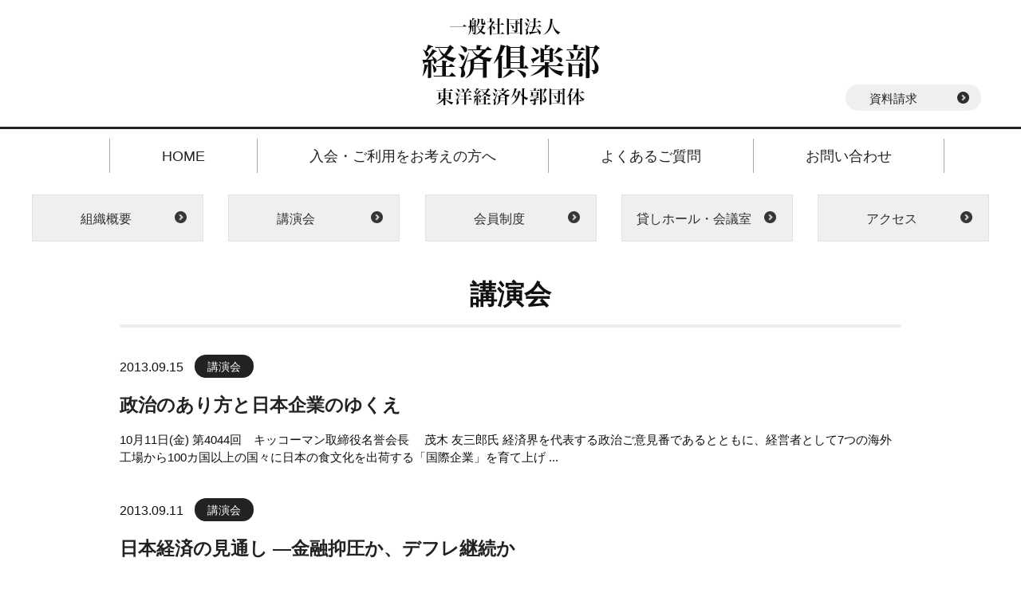

--- FILE ---
content_type: text/html; charset=UTF-8
request_url: https://www.keizaiclub.or.jp/category/kouen/page/55/
body_size: 36586
content:
<!DOCTYPE html>
<html lang="ja" prefix="og: http://ogp.me/ns#" data-loaded="false" data-scrolled="false" data-spmenu="closed">
<head>
	<meta charset="utf-8">
	<meta name="viewport" content="width=device-width, initial-scale=1">
	<title>講演会</title>
	<meta name='robots' content='index, follow, max-image-preview:large, max-snippet:-1, max-video-preview:-1' />

	<!-- This site is optimized with the Yoast SEO plugin v21.2 - https://yoast.com/wordpress/plugins/seo/ -->
	<link rel="canonical" href="https://www.keizaiclub.or.jp/category/kouen/page/55/" />
	<link rel="prev" href="https://www.keizaiclub.or.jp/category/kouen/page/54/" />
	<link rel="next" href="https://www.keizaiclub.or.jp/category/kouen/page/56/" />
	<meta property="og:locale" content="ja_JP" />
	<meta property="og:type" content="article" />
	<meta property="og:title" content="講演会" />
	<meta property="og:url" content="https://www.keizaiclub.or.jp/category/kouen/" />
	<meta property="og:site_name" content="一般社団法人経済倶楽部　東洋経済新報社外郭団体" />
	<meta name="twitter:card" content="summary_large_image" />
	<script type="application/ld+json" class="yoast-schema-graph">{"@context":"https://schema.org","@graph":[{"@type":"CollectionPage","@id":"https://www.keizaiclub.or.jp/category/kouen/","url":"https://www.keizaiclub.or.jp/category/kouen/page/55/","name":"講演会","isPartOf":{"@id":"https://www.keizaiclub.or.jp/#website"},"breadcrumb":{"@id":"https://www.keizaiclub.or.jp/category/kouen/page/55/#breadcrumb"},"inLanguage":"ja"},{"@type":"BreadcrumbList","@id":"https://www.keizaiclub.or.jp/category/kouen/page/55/#breadcrumb","itemListElement":[{"@type":"ListItem","position":1,"name":"ホーム","item":"https://www.keizaiclub.or.jp/"},{"@type":"ListItem","position":2,"name":"講演会"}]},{"@type":"WebSite","@id":"https://www.keizaiclub.or.jp/#website","url":"https://www.keizaiclub.or.jp/","name":"一般社団法人経済倶楽部　東洋経済新報社外郭団体","description":"「経済倶楽部」は石橋湛山（東洋経済新報社第5代主幹、元首相）らが経済人と共に創設した由緒ある会員制の倶楽部です。","potentialAction":[{"@type":"SearchAction","target":{"@type":"EntryPoint","urlTemplate":"https://www.keizaiclub.or.jp/?s={search_term_string}"},"query-input":"required name=search_term_string"}],"inLanguage":"ja"}]}</script>
	<!-- / Yoast SEO plugin. -->


<script type="text/javascript">
window._wpemojiSettings = {"baseUrl":"https:\/\/s.w.org\/images\/core\/emoji\/14.0.0\/72x72\/","ext":".png","svgUrl":"https:\/\/s.w.org\/images\/core\/emoji\/14.0.0\/svg\/","svgExt":".svg","source":{"concatemoji":"https:\/\/www.keizaiclub.or.jp\/wp-includes\/js\/wp-emoji-release.min.js?ver=6.3.7"}};
/*! This file is auto-generated */
!function(i,n){var o,s,e;function c(e){try{var t={supportTests:e,timestamp:(new Date).valueOf()};sessionStorage.setItem(o,JSON.stringify(t))}catch(e){}}function p(e,t,n){e.clearRect(0,0,e.canvas.width,e.canvas.height),e.fillText(t,0,0);var t=new Uint32Array(e.getImageData(0,0,e.canvas.width,e.canvas.height).data),r=(e.clearRect(0,0,e.canvas.width,e.canvas.height),e.fillText(n,0,0),new Uint32Array(e.getImageData(0,0,e.canvas.width,e.canvas.height).data));return t.every(function(e,t){return e===r[t]})}function u(e,t,n){switch(t){case"flag":return n(e,"\ud83c\udff3\ufe0f\u200d\u26a7\ufe0f","\ud83c\udff3\ufe0f\u200b\u26a7\ufe0f")?!1:!n(e,"\ud83c\uddfa\ud83c\uddf3","\ud83c\uddfa\u200b\ud83c\uddf3")&&!n(e,"\ud83c\udff4\udb40\udc67\udb40\udc62\udb40\udc65\udb40\udc6e\udb40\udc67\udb40\udc7f","\ud83c\udff4\u200b\udb40\udc67\u200b\udb40\udc62\u200b\udb40\udc65\u200b\udb40\udc6e\u200b\udb40\udc67\u200b\udb40\udc7f");case"emoji":return!n(e,"\ud83e\udef1\ud83c\udffb\u200d\ud83e\udef2\ud83c\udfff","\ud83e\udef1\ud83c\udffb\u200b\ud83e\udef2\ud83c\udfff")}return!1}function f(e,t,n){var r="undefined"!=typeof WorkerGlobalScope&&self instanceof WorkerGlobalScope?new OffscreenCanvas(300,150):i.createElement("canvas"),a=r.getContext("2d",{willReadFrequently:!0}),o=(a.textBaseline="top",a.font="600 32px Arial",{});return e.forEach(function(e){o[e]=t(a,e,n)}),o}function t(e){var t=i.createElement("script");t.src=e,t.defer=!0,i.head.appendChild(t)}"undefined"!=typeof Promise&&(o="wpEmojiSettingsSupports",s=["flag","emoji"],n.supports={everything:!0,everythingExceptFlag:!0},e=new Promise(function(e){i.addEventListener("DOMContentLoaded",e,{once:!0})}),new Promise(function(t){var n=function(){try{var e=JSON.parse(sessionStorage.getItem(o));if("object"==typeof e&&"number"==typeof e.timestamp&&(new Date).valueOf()<e.timestamp+604800&&"object"==typeof e.supportTests)return e.supportTests}catch(e){}return null}();if(!n){if("undefined"!=typeof Worker&&"undefined"!=typeof OffscreenCanvas&&"undefined"!=typeof URL&&URL.createObjectURL&&"undefined"!=typeof Blob)try{var e="postMessage("+f.toString()+"("+[JSON.stringify(s),u.toString(),p.toString()].join(",")+"));",r=new Blob([e],{type:"text/javascript"}),a=new Worker(URL.createObjectURL(r),{name:"wpTestEmojiSupports"});return void(a.onmessage=function(e){c(n=e.data),a.terminate(),t(n)})}catch(e){}c(n=f(s,u,p))}t(n)}).then(function(e){for(var t in e)n.supports[t]=e[t],n.supports.everything=n.supports.everything&&n.supports[t],"flag"!==t&&(n.supports.everythingExceptFlag=n.supports.everythingExceptFlag&&n.supports[t]);n.supports.everythingExceptFlag=n.supports.everythingExceptFlag&&!n.supports.flag,n.DOMReady=!1,n.readyCallback=function(){n.DOMReady=!0}}).then(function(){return e}).then(function(){var e;n.supports.everything||(n.readyCallback(),(e=n.source||{}).concatemoji?t(e.concatemoji):e.wpemoji&&e.twemoji&&(t(e.twemoji),t(e.wpemoji)))}))}((window,document),window._wpemojiSettings);
</script>
<style type="text/css">
img.wp-smiley,
img.emoji {
	display: inline !important;
	border: none !important;
	box-shadow: none !important;
	height: 1em !important;
	width: 1em !important;
	margin: 0 0.07em !important;
	vertical-align: -0.1em !important;
	background: none !important;
	padding: 0 !important;
}
</style>
	<link rel='stylesheet' id='wp-block-library-css' href='https://www.keizaiclub.or.jp/wp-includes/css/dist/block-library/style.min.css?ver=6.3.7' type='text/css' media='all' />
<style id='classic-theme-styles-inline-css' type='text/css'>
/*! This file is auto-generated */
.wp-block-button__link{color:#fff;background-color:#32373c;border-radius:9999px;box-shadow:none;text-decoration:none;padding:calc(.667em + 2px) calc(1.333em + 2px);font-size:1.125em}.wp-block-file__button{background:#32373c;color:#fff;text-decoration:none}
</style>
<style id='global-styles-inline-css' type='text/css'>
body{--wp--preset--color--black: #000000;--wp--preset--color--cyan-bluish-gray: #abb8c3;--wp--preset--color--white: #ffffff;--wp--preset--color--pale-pink: #f78da7;--wp--preset--color--vivid-red: #cf2e2e;--wp--preset--color--luminous-vivid-orange: #ff6900;--wp--preset--color--luminous-vivid-amber: #fcb900;--wp--preset--color--light-green-cyan: #7bdcb5;--wp--preset--color--vivid-green-cyan: #00d084;--wp--preset--color--pale-cyan-blue: #8ed1fc;--wp--preset--color--vivid-cyan-blue: #0693e3;--wp--preset--color--vivid-purple: #9b51e0;--wp--preset--gradient--vivid-cyan-blue-to-vivid-purple: linear-gradient(135deg,rgba(6,147,227,1) 0%,rgb(155,81,224) 100%);--wp--preset--gradient--light-green-cyan-to-vivid-green-cyan: linear-gradient(135deg,rgb(122,220,180) 0%,rgb(0,208,130) 100%);--wp--preset--gradient--luminous-vivid-amber-to-luminous-vivid-orange: linear-gradient(135deg,rgba(252,185,0,1) 0%,rgba(255,105,0,1) 100%);--wp--preset--gradient--luminous-vivid-orange-to-vivid-red: linear-gradient(135deg,rgba(255,105,0,1) 0%,rgb(207,46,46) 100%);--wp--preset--gradient--very-light-gray-to-cyan-bluish-gray: linear-gradient(135deg,rgb(238,238,238) 0%,rgb(169,184,195) 100%);--wp--preset--gradient--cool-to-warm-spectrum: linear-gradient(135deg,rgb(74,234,220) 0%,rgb(151,120,209) 20%,rgb(207,42,186) 40%,rgb(238,44,130) 60%,rgb(251,105,98) 80%,rgb(254,248,76) 100%);--wp--preset--gradient--blush-light-purple: linear-gradient(135deg,rgb(255,206,236) 0%,rgb(152,150,240) 100%);--wp--preset--gradient--blush-bordeaux: linear-gradient(135deg,rgb(254,205,165) 0%,rgb(254,45,45) 50%,rgb(107,0,62) 100%);--wp--preset--gradient--luminous-dusk: linear-gradient(135deg,rgb(255,203,112) 0%,rgb(199,81,192) 50%,rgb(65,88,208) 100%);--wp--preset--gradient--pale-ocean: linear-gradient(135deg,rgb(255,245,203) 0%,rgb(182,227,212) 50%,rgb(51,167,181) 100%);--wp--preset--gradient--electric-grass: linear-gradient(135deg,rgb(202,248,128) 0%,rgb(113,206,126) 100%);--wp--preset--gradient--midnight: linear-gradient(135deg,rgb(2,3,129) 0%,rgb(40,116,252) 100%);--wp--preset--font-size--small: 13px;--wp--preset--font-size--medium: 20px;--wp--preset--font-size--large: 36px;--wp--preset--font-size--x-large: 42px;--wp--preset--spacing--20: 0.44rem;--wp--preset--spacing--30: 0.67rem;--wp--preset--spacing--40: 1rem;--wp--preset--spacing--50: 1.5rem;--wp--preset--spacing--60: 2.25rem;--wp--preset--spacing--70: 3.38rem;--wp--preset--spacing--80: 5.06rem;--wp--preset--shadow--natural: 6px 6px 9px rgba(0, 0, 0, 0.2);--wp--preset--shadow--deep: 12px 12px 50px rgba(0, 0, 0, 0.4);--wp--preset--shadow--sharp: 6px 6px 0px rgba(0, 0, 0, 0.2);--wp--preset--shadow--outlined: 6px 6px 0px -3px rgba(255, 255, 255, 1), 6px 6px rgba(0, 0, 0, 1);--wp--preset--shadow--crisp: 6px 6px 0px rgba(0, 0, 0, 1);}:where(.is-layout-flex){gap: 0.5em;}:where(.is-layout-grid){gap: 0.5em;}body .is-layout-flow > .alignleft{float: left;margin-inline-start: 0;margin-inline-end: 2em;}body .is-layout-flow > .alignright{float: right;margin-inline-start: 2em;margin-inline-end: 0;}body .is-layout-flow > .aligncenter{margin-left: auto !important;margin-right: auto !important;}body .is-layout-constrained > .alignleft{float: left;margin-inline-start: 0;margin-inline-end: 2em;}body .is-layout-constrained > .alignright{float: right;margin-inline-start: 2em;margin-inline-end: 0;}body .is-layout-constrained > .aligncenter{margin-left: auto !important;margin-right: auto !important;}body .is-layout-constrained > :where(:not(.alignleft):not(.alignright):not(.alignfull)){max-width: var(--wp--style--global--content-size);margin-left: auto !important;margin-right: auto !important;}body .is-layout-constrained > .alignwide{max-width: var(--wp--style--global--wide-size);}body .is-layout-flex{display: flex;}body .is-layout-flex{flex-wrap: wrap;align-items: center;}body .is-layout-flex > *{margin: 0;}body .is-layout-grid{display: grid;}body .is-layout-grid > *{margin: 0;}:where(.wp-block-columns.is-layout-flex){gap: 2em;}:where(.wp-block-columns.is-layout-grid){gap: 2em;}:where(.wp-block-post-template.is-layout-flex){gap: 1.25em;}:where(.wp-block-post-template.is-layout-grid){gap: 1.25em;}.has-black-color{color: var(--wp--preset--color--black) !important;}.has-cyan-bluish-gray-color{color: var(--wp--preset--color--cyan-bluish-gray) !important;}.has-white-color{color: var(--wp--preset--color--white) !important;}.has-pale-pink-color{color: var(--wp--preset--color--pale-pink) !important;}.has-vivid-red-color{color: var(--wp--preset--color--vivid-red) !important;}.has-luminous-vivid-orange-color{color: var(--wp--preset--color--luminous-vivid-orange) !important;}.has-luminous-vivid-amber-color{color: var(--wp--preset--color--luminous-vivid-amber) !important;}.has-light-green-cyan-color{color: var(--wp--preset--color--light-green-cyan) !important;}.has-vivid-green-cyan-color{color: var(--wp--preset--color--vivid-green-cyan) !important;}.has-pale-cyan-blue-color{color: var(--wp--preset--color--pale-cyan-blue) !important;}.has-vivid-cyan-blue-color{color: var(--wp--preset--color--vivid-cyan-blue) !important;}.has-vivid-purple-color{color: var(--wp--preset--color--vivid-purple) !important;}.has-black-background-color{background-color: var(--wp--preset--color--black) !important;}.has-cyan-bluish-gray-background-color{background-color: var(--wp--preset--color--cyan-bluish-gray) !important;}.has-white-background-color{background-color: var(--wp--preset--color--white) !important;}.has-pale-pink-background-color{background-color: var(--wp--preset--color--pale-pink) !important;}.has-vivid-red-background-color{background-color: var(--wp--preset--color--vivid-red) !important;}.has-luminous-vivid-orange-background-color{background-color: var(--wp--preset--color--luminous-vivid-orange) !important;}.has-luminous-vivid-amber-background-color{background-color: var(--wp--preset--color--luminous-vivid-amber) !important;}.has-light-green-cyan-background-color{background-color: var(--wp--preset--color--light-green-cyan) !important;}.has-vivid-green-cyan-background-color{background-color: var(--wp--preset--color--vivid-green-cyan) !important;}.has-pale-cyan-blue-background-color{background-color: var(--wp--preset--color--pale-cyan-blue) !important;}.has-vivid-cyan-blue-background-color{background-color: var(--wp--preset--color--vivid-cyan-blue) !important;}.has-vivid-purple-background-color{background-color: var(--wp--preset--color--vivid-purple) !important;}.has-black-border-color{border-color: var(--wp--preset--color--black) !important;}.has-cyan-bluish-gray-border-color{border-color: var(--wp--preset--color--cyan-bluish-gray) !important;}.has-white-border-color{border-color: var(--wp--preset--color--white) !important;}.has-pale-pink-border-color{border-color: var(--wp--preset--color--pale-pink) !important;}.has-vivid-red-border-color{border-color: var(--wp--preset--color--vivid-red) !important;}.has-luminous-vivid-orange-border-color{border-color: var(--wp--preset--color--luminous-vivid-orange) !important;}.has-luminous-vivid-amber-border-color{border-color: var(--wp--preset--color--luminous-vivid-amber) !important;}.has-light-green-cyan-border-color{border-color: var(--wp--preset--color--light-green-cyan) !important;}.has-vivid-green-cyan-border-color{border-color: var(--wp--preset--color--vivid-green-cyan) !important;}.has-pale-cyan-blue-border-color{border-color: var(--wp--preset--color--pale-cyan-blue) !important;}.has-vivid-cyan-blue-border-color{border-color: var(--wp--preset--color--vivid-cyan-blue) !important;}.has-vivid-purple-border-color{border-color: var(--wp--preset--color--vivid-purple) !important;}.has-vivid-cyan-blue-to-vivid-purple-gradient-background{background: var(--wp--preset--gradient--vivid-cyan-blue-to-vivid-purple) !important;}.has-light-green-cyan-to-vivid-green-cyan-gradient-background{background: var(--wp--preset--gradient--light-green-cyan-to-vivid-green-cyan) !important;}.has-luminous-vivid-amber-to-luminous-vivid-orange-gradient-background{background: var(--wp--preset--gradient--luminous-vivid-amber-to-luminous-vivid-orange) !important;}.has-luminous-vivid-orange-to-vivid-red-gradient-background{background: var(--wp--preset--gradient--luminous-vivid-orange-to-vivid-red) !important;}.has-very-light-gray-to-cyan-bluish-gray-gradient-background{background: var(--wp--preset--gradient--very-light-gray-to-cyan-bluish-gray) !important;}.has-cool-to-warm-spectrum-gradient-background{background: var(--wp--preset--gradient--cool-to-warm-spectrum) !important;}.has-blush-light-purple-gradient-background{background: var(--wp--preset--gradient--blush-light-purple) !important;}.has-blush-bordeaux-gradient-background{background: var(--wp--preset--gradient--blush-bordeaux) !important;}.has-luminous-dusk-gradient-background{background: var(--wp--preset--gradient--luminous-dusk) !important;}.has-pale-ocean-gradient-background{background: var(--wp--preset--gradient--pale-ocean) !important;}.has-electric-grass-gradient-background{background: var(--wp--preset--gradient--electric-grass) !important;}.has-midnight-gradient-background{background: var(--wp--preset--gradient--midnight) !important;}.has-small-font-size{font-size: var(--wp--preset--font-size--small) !important;}.has-medium-font-size{font-size: var(--wp--preset--font-size--medium) !important;}.has-large-font-size{font-size: var(--wp--preset--font-size--large) !important;}.has-x-large-font-size{font-size: var(--wp--preset--font-size--x-large) !important;}
.wp-block-navigation a:where(:not(.wp-element-button)){color: inherit;}
:where(.wp-block-post-template.is-layout-flex){gap: 1.25em;}:where(.wp-block-post-template.is-layout-grid){gap: 1.25em;}
:where(.wp-block-columns.is-layout-flex){gap: 2em;}:where(.wp-block-columns.is-layout-grid){gap: 2em;}
.wp-block-pullquote{font-size: 1.5em;line-height: 1.6;}
</style>
<link rel='stylesheet' id='wp-pagenavi-css' href='https://www.keizaiclub.or.jp/wp-content/plugins/wp-pagenavi/pagenavi-css.css?ver=2.70' type='text/css' media='all' />
<link rel="https://api.w.org/" href="https://www.keizaiclub.or.jp/wp-json/" /><link rel="alternate" type="application/json" href="https://www.keizaiclub.or.jp/wp-json/wp/v2/categories/3" />	<link rel="shortcut icon" href="./favicon.ico">
	<link rel="alternate" type="application/rss+xml" title="RSS 2.0" href="https://www.keizaiclub.or.jp/feed/">
	<link rel="alternate" type="text/xml" title="RSS .92" href="https://www.keizaiclub.or.jp/feed/rss/">
	<link rel="alternate" type="application/atom+xml" title="Atom 0.3" href="https://www.keizaiclub.or.jp/feed/atom/">
	<style>
		*,*::before,*::after{box-sizing:border-box}body,h1,h2,h3,h4,p,figure,blockquote,dl,dd{margin:0}ul[role="list"],ol[role="list"]{list-style:none}html{scroll-behavior:smooth}body{min-height:100vh;text-rendering:optimizeSpeed;line-height:1.5}a:not([class]){text-decoration-skip-ink:auto}
		img,picture{max-width:100%;display:block}input,button,textarea,select{font:inherit}
	</style>
	<link href="https://www.keizaiclub.or.jp/wp-content/themes/keizaiclub2023/style.css" rel="stylesheet">
	<link href="https://www.keizaiclub.or.jp/wp-content/themes/keizaiclub2023/style_sp.css" rel="stylesheet">
	<link href="https://www.keizaiclub.or.jp/wp-content/themes/keizaiclub2023/style_contents.css" rel="stylesheet">
</head>
<body data-rsssl=1 id="bodytop">

<header class="keizc-h-wrap">
	<div class="keizc-h-logoset">
		<div class="container">
			<div class="keizc-search"></div>
			<div class="keizc-logo">
									<div class="kei-meg"><a href="https://www.keizaiclub.or.jp/" class="keizc-logoimg"><img src="https://www.keizaiclub.or.jp/wp-content/themes/keizaiclub2023/images/logo.png" alt="講演会" ></a></div>
							</div>
			<div class="keizc-h-link"><a href="mailto:keizaiclub@nifty.com?subject=%E7%B5%8C%E6%B8%88%E5%80%B6%E6%A5%BD%E9%83%A8%E8%B3%87%E6%96%99%E3%81%AE%E3%81%94%E8%AB%8B%E6%B1%82&body=%0D%0A%E4%BB%A5%E4%B8%8B%E3%81%AB%E3%81%8A%E5%90%8D%E5%89%8D%E3%80%81%E3%81%94%E4%BD%8F%E6%89%80%E3%82%92%E3%81%94%E8%A8%98%E5%85%A5%E3%81%AE%E3%81%86%E3%81%88%E9%80%81%E4%BF%A1%E3%81%97%E3%81%A6%E3%81%8F%E3%81%A0%E3%81%95%E3%81%84%E3%80%82%0D%0A%E3%81%94%E6%A1%88%E5%86%85%E3%80%81%E5%85%A5%E4%BC%9A%E7%94%B3%E3%81%97%E8%BE%BC%E3%81%BF%E6%9B%B8%E3%81%AA%E3%81%A9%E4%B8%80%E5%BC%8F%E3%82%92%E3%81%8A%E5%B1%8A%E3%81%91%E3%81%84%E3%81%9F%E3%81%97%E3%81%BE%E3%81%99%E3%80%82%0D%0A%0D%0A%E3%81%8A%E5%90%8D%E5%89%8D%EF%BC%9A%0D%0A%0D%0A%E3%81%94%E4%BD%8F%E6%89%80%EF%BC%9A%0D%0A%0D%0A%EF%BC%8A%EF%BC%B0%EF%BC%A4%EF%BC%A6%E3%81%94%E5%B8%8C%E6%9C%9B%E3%81%AE%E6%96%B9%0D%0Amailadress%EF%BC%9A">資料請求</a></div>
			<div id="keizc-sp-bt">
				<div class="drawer-icon">
					<span class="icon-bar"></span><span class="icon-bar"></span><span class="icon-bar"></span>
				</div>
			</div>
		</div>
	</div><!-- .keizc-h-logoset -->
	<div class="h-pc-menu">
		<div class="container">
						<ul class="pc-menu-li">
				<li><a href="https://www.keizaiclub.or.jp/">HOME</a></li>
				<li><a href="https://www.keizaiclub.or.jp/clubmembar/">入会・ご利用をお考えの方へ</a></li>
				<li><a href="https://www.keizaiclub.or.jp/qaa/">よくあるご質問</a></li>
				<li><a href="https://www.keizaiclub.or.jp/access/#contact">お問い合わせ</a></li>
			</ul>
		</div><!-- .container -->
	</div><!-- .h-pc-menu -->
</header><!-- .keizc-mainheader -->

<div id="keizc-dw-close"><img src="https://www.keizaiclub.or.jp/wp-content/themes/keizaiclub2023/images/sp_close.png" alt="close"><br>閉じる</div>
<div id="keizc-sp-drawerbox">
	<div class="keizc-h-search">
<form role="search" method="get" id="searchform" class="item-searchform-form" action="https://www.keizaiclub.or.jp">
	<input type="text" value="" name="s" id="s" placeholder="検索">
	<button id="scbutton" type="submit"></button>
</form>
</div>
	<div class="sp-menu">
		<ul>
			<li><a href="https://www.keizaiclub.or.jp/">HOME</a></li>
			<li><a href="/clubmembar/">入会・ご利用をお考えの方へ</a></li>
			<li><a href="/qaa/">よくあるご質問</a></li>
			<li><a href="mailto:keizaiclub@nifty.com?subject=%E7%B5%8C%E6%B8%88%E5%80%B6%E6%A5%BD%E9%83%A8%E8%B3%87%E6%96%99%E3%81%AE%E3%81%94%E8%AB%8B%E6%B1%82&body=%0D%0A%E4%BB%A5%E4%B8%8B%E3%81%AB%E3%81%8A%E5%90%8D%E5%89%8D%E3%80%81%E3%81%94%E4%BD%8F%E6%89%80%E3%82%92%E3%81%94%E8%A8%98%E5%85%A5%E3%81%AE%E3%81%86%E3%81%88%E9%80%81%E4%BF%A1%E3%81%97%E3%81%A6%E3%81%8F%E3%81%A0%E3%81%95%E3%81%84%E3%80%82%0D%0A%E3%81%94%E6%A1%88%E5%86%85%E3%80%81%E5%85%A5%E4%BC%9A%E7%94%B3%E3%81%97%E8%BE%BC%E3%81%BF%E6%9B%B8%E3%81%AA%E3%81%A9%E4%B8%80%E5%BC%8F%E3%82%92%E3%81%8A%E5%B1%8A%E3%81%91%E3%81%84%E3%81%9F%E3%81%97%E3%81%BE%E3%81%99%E3%80%82%0D%0A%0D%0A%E3%81%8A%E5%90%8D%E5%89%8D%EF%BC%9A%0D%0A%0D%0A%E3%81%94%E4%BD%8F%E6%89%80%EF%BC%9A%0D%0A%0D%0A%EF%BC%8A%EF%BC%B0%EF%BC%A4%EF%BC%A6%E3%81%94%E5%B8%8C%E6%9C%9B%E3%81%AE%E6%96%B9%0D%0Amailadress%EF%BC%9A">資料請求</a></li>
			<li><a href="/access/#contact">お問い合わせ</a></li>
			<li><a href="/club/">組織概要</a></li>
			<li><a href="/kouenkai/">講演会</a></li>
			<li><a href="/clubmembar/">会員制度</a></li>
			<li><a href="/meeting/">貸しホール・会議室</a></li>
			<li><a href="/access/">アクセス</a></li>
		</ul>
	</div><!-- sp-menu -->
</div><!-- #keizc-sp-drawerbox -->
<div class="sp-dw-over"></div>

	<div class="sub-main">
		<div class="main-menu">
			<ul>
				<li><a href="/club/">組織概要</a></li>
				<li><a href="/kouenkai/">講演会</a></li>
				<li><a href="/clubmembar/">会員制度</a></li>
				<li><a href="/meeting/">貸しホール・会議室</a></li>
				<li><a href="/access/">アクセス</a></li>
			</ul>
		</div>
	</div>


<div class="keizc-wrap">
	<main class="keizc-main keizc-index">

		<article class="keizc-article">

							<div class="category-info">
					<h1 class="cat-title">講演会</h1>
									</div>
			
			
			
				<div class="cat-postlist">
											<section class="post-item index-post-item">
	<div class="item-text">
		<div class="item-date"><span class="rday">2013.09.15</span></div>
		<div class="item-cat"><a href="https://www.keizaiclub.or.jp/category/kouen/" rel="category tag">講演会</a></div>
	</div>
	<h3><a href="https://www.keizaiclub.or.jp/kouen/4643/">政治のあり方と日本企業のゆくえ</a></h3>
	<div class="item-des">
		10月11日(金) 第4044回　キッコーマン取締役名誉会長　 茂木 友三郎氏 経済界を代表する政治ご意見番であるとともに、経営者として7つの海外工場から100カ国以上の国々に日本の食文化を出荷する「国際企業」を育て上げ ... 	</div>
</section>											<section class="post-item index-post-item">
	<div class="item-text">
		<div class="item-date"><span class="rday">2013.09.11</span></div>
		<div class="item-cat"><a href="https://www.keizaiclub.or.jp/category/kouen/" rel="category tag">講演会</a></div>
	</div>
	<h3><a href="https://www.keizaiclub.or.jp/kouen/4640/">日本経済の見通し ―金融抑圧か、デフレ継続か</a></h3>
	<div class="item-des">
		10月4日(金) 第4043回　BNPパリバ証券経済調査本部長　河野 龍太郎氏 アベノミクスの帰結として4つのシナリオが考えられます。うち「高インフレ」「ハッピーエンド」ではなく、「金融抑圧」か「デフレ継続」の可能性が濃 ... 	</div>
</section>											<section class="post-item index-post-item">
	<div class="item-text">
		<div class="item-date"><span class="rday">2013.08.31</span></div>
		<div class="item-cat"><a href="https://www.keizaiclub.or.jp/category/kouen/" rel="category tag">講演会</a></div>
	</div>
	<h3><a href="https://www.keizaiclub.or.jp/kouen/4505/">鏡の中の幻想をどう打ち破るか ―グローバルジャングルの住人基本心得</a></h3>
	<div class="item-des">
		9月27日(金) 第4042回　同志社大学大学院教授　浜 矩子氏 「鏡の中の自分がみえない病」が地球経済の津々浦々で蔓延し、中でも最重病人と化しているのが、今の日本政府だと講師は診断します。この病める状況からどう脱却する ... 	</div>
</section>											<section class="post-item index-post-item">
	<div class="item-text">
		<div class="item-date"><span class="rday">2013.08.22</span></div>
		<div class="item-cat"><a href="https://www.keizaiclub.or.jp/category/kouen/" rel="category tag">講演会</a></div>
	</div>
	<h3><a href="https://www.keizaiclub.or.jp/kouen/4503/">安倍内閣の政権運営と今後の日本政治</a></h3>
	<div class="item-des">
		9月20日(金) 第4041回　政策研究大学院大学教授　飯尾 潤氏 安倍内閣の政権運営が好調に推移しているのはなぜか。気鋭の政治学者がその構造を整理する中から、今後の政策課題をどのように処理していくべきかを検討し、日本の ... 	</div>
</section>											<section class="post-item index-post-item">
	<div class="item-text">
		<div class="item-date"><span class="rday">2013.08.22</span></div>
		<div class="item-cat"><a href="https://www.keizaiclub.or.jp/category/kouen/" rel="category tag">講演会</a></div>
	</div>
	<h3><a href="https://www.keizaiclub.or.jp/kouen/4501/">習近平体制の検証 ―内政・外交・対日政策</a></h3>
	<div class="item-des">
		9月13日(金) 第4040回　防衛大学校校長　国分 良成氏 習近平体制がスタートしてまもなく１年。「中国の夢」を掲げる新体制はいかなる状況にあるのか。「中国研究」の第一人者が現在の内政・外交・対日政策を検証する中で、そ ... 	</div>
</section>											<section class="post-item index-post-item">
	<div class="item-text">
		<div class="item-date"><span class="rday">2013.07.19</span></div>
		<div class="item-cat"><a href="https://www.keizaiclub.or.jp/category/kouen/" rel="category tag">講演会</a></div>
	</div>
	<h3><a href="https://www.keizaiclub.or.jp/kouen/4410/">地震予知はできるのか</a></h3>
	<div class="item-des">
		9月6日(金) 第4039回　東海大学海洋研究所地震予知研究センター長,教授 長尾 年恭氏 首都圏直下型を含めて、近い将来に巨大地震が複数回、日本で起きる可能性があるといわれます。その根拠は何か。そもそも地震予知は可能な ... 	</div>
</section>											<section class="post-item index-post-item">
	<div class="item-text">
		<div class="item-date"><span class="rday">2013.07.19</span></div>
		<div class="item-cat"><a href="https://www.keizaiclub.or.jp/category/kouen/" rel="category tag">講演会</a></div>
	</div>
	<h3><a href="https://www.keizaiclub.or.jp/kouen/4406/">参院選にみる有権者意識と日本の政治経済の課題</a></h3>
	<div class="item-des">
		8月30日(金) 第4038回　慶応義塾大学法学部教授　小林 良彰氏  7月21日投開票の参議院選は大方の予測が与党の圧勝、ねじれ解消です。どこまで有権者の意識が反映されたのか。結果に死角はないか。野党再編、国会改革の行 ... 	</div>
</section>											<section class="post-item index-post-item">
	<div class="item-text">
		<div class="item-date"><span class="rday">2013.07.01</span></div>
		<div class="item-cat"><a href="https://www.keizaiclub.or.jp/category/kouen/" rel="category tag">講演会</a></div>
	</div>
	<h3><a href="https://www.keizaiclub.or.jp/kouen/4330/">世界の食糧市場と日本農業の課題</a></h3>
	<div class="item-des">
		7月26日(金) 第4037回　　資源･食糧問題研究所代表 柴田 明夫氏 世界的な農業開発ブームで工業化・脱自然化に拍車がかかる一方、温暖化･水不足･生物多様性の喪失などリスクも高まり続けます。ＴＰＰ参加へ「攻めの農業」 ... 	</div>
</section>											<section class="post-item index-post-item">
	<div class="item-text">
		<div class="item-date"><span class="rday">2013.07.01</span></div>
		<div class="item-cat"><a href="https://www.keizaiclub.or.jp/category/kouen/" rel="category tag">講演会</a></div>
	</div>
	<h3><a href="https://www.keizaiclub.or.jp/kouen/4325/">リ･インベンション ―モノつくり再生への道</a></h3>
	<div class="item-des">
		7月19日(金) 第4036回　　神戸大学大学院教授 三品 和広氏 ｢誰に何をどのように提供するかを洗い直すこと｣が再反撃の糸口になる―。驚きを与える製品をどう作るか。日本的経営に決別しどう企業改造を果たすか。気鋭の経営 ... 	</div>
</section>											<section class="post-item index-post-item">
	<div class="item-text">
		<div class="item-date"><span class="rday">2013.07.01</span></div>
		<div class="item-cat"><a href="https://www.keizaiclub.or.jp/category/kouen/" rel="category tag">講演会</a></div>
	</div>
	<h3><a href="https://www.keizaiclub.or.jp/kouen/4309/">「アベノミクスの未来 ―その課題と展望」</a></h3>
	<div class="item-des">
		7月5日(金)　  第4034回　　第一生命経済研究所首席エコノミスト　熊野 英生氏 マーケットが乱高下する中、肝心の第三の矢も医薬品のネット販売など矮小化された論点が目立ち、成長戦略は未完のままです。波乱のアベノミクス ... 	</div>
</section>									</div>

			
			<div class="navi-index-post-pagenavi clearfix"><div class='wp-pagenavi' role='navigation'>
<span class='pages'>55 / 64</span><a class="first" aria-label="First Page" href="https://www.keizaiclub.or.jp/category/kouen/">&laquo; 先頭</a><a class="previouspostslink" rel="prev" aria-label="前のページ" href="https://www.keizaiclub.or.jp/category/kouen/page/54/">&laquo;</a><span class='extend'>...</span><a class="smaller page" title="ページ 10" href="https://www.keizaiclub.or.jp/category/kouen/page/10/">10</a><a class="smaller page" title="ページ 20" href="https://www.keizaiclub.or.jp/category/kouen/page/20/">20</a><a class="smaller page" title="ページ 30" href="https://www.keizaiclub.or.jp/category/kouen/page/30/">30</a><span class='extend'>...</span><a class="page smaller" title="ページ 53" href="https://www.keizaiclub.or.jp/category/kouen/page/53/">53</a><a class="page smaller" title="ページ 54" href="https://www.keizaiclub.or.jp/category/kouen/page/54/">54</a><span aria-current='page' class='current'>55</span><a class="page larger" title="ページ 56" href="https://www.keizaiclub.or.jp/category/kouen/page/56/">56</a><a class="page larger" title="ページ 57" href="https://www.keizaiclub.or.jp/category/kouen/page/57/">57</a><span class='extend'>...</span><a class="larger page" title="ページ 60" href="https://www.keizaiclub.or.jp/category/kouen/page/60/">60</a><span class='extend'>...</span><a class="nextpostslink" rel="next" aria-label="次のページ" href="https://www.keizaiclub.or.jp/category/kouen/page/56/">&raquo;</a><a class="last" aria-label="Last Page" href="https://www.keizaiclub.or.jp/category/kouen/page/64/">最後 &raquo;</a>
</div></div>

		</article><!-- END .keizc-article -->

	</main><!-- END .keizc-main .keizc-index -->
</div><!-- END .keizc-wrap -->

	<div class="keizc-breadcrumbadd container"><!-- Breadcrumb NavXT 7.2.0 -->
<span property="itemListElement" typeof="ListItem"><a property="item" typeof="WebPage" title="一般社団法人経済倶楽部　東洋経済新報社外郭団体へ移動する" href="https://www.keizaiclub.or.jp" class="home" ><span property="name">一般社団法人経済倶楽部　東洋経済新報社外郭団体</span></a><meta property="position" content="1"></span> &gt; <span property="itemListElement" typeof="ListItem"><span property="name" class="archive taxonomy category current-item">講演会</span><meta property="url" content="https://www.keizaiclub.or.jp/category/kouen/"><meta property="position" content="2"></span><!-- END .keizc-breadcrumbadd .container --></div>

<footer class="keizc-f-wrap">
	<div class="container">
		<div class="site-info-fi">
			<h3>一般社団法人経済倶楽部</h3>
			<ul>
				<li><a href="https://www.keizaiclub.or.jp/club/#greeting">理事長あいさつ</a></li>
				<li><a href="https://www.keizaiclub.or.jp/clubhis/">沿革</a></li>
				<li><a href="https://www.keizaiclub.or.jp/club/#purpose">名称・目的・設立</a></li>
				<li><a href="https://www.keizaiclub.or.jp/club/#composition">役職員構成</a></li>
				<li><a href="https://www.keizaiclub.or.jp/wp-content/uploads/33686608799dd90aa12a3e32df6b0da0-2.pdf">定款</a></li>
				<li><a href="/list/">全国の経済倶楽部</a></li>
				<li><a href="/policy/">プライバシーポリシー</a></li>
			</ul>
		</div><!-- END .site-info-fi -->
		<div class="site-info-se">
			<h3>入会・ご利用をお考えの方へ</h3>
			<ul>
				<li><a href="https://www.keizaiclub.or.jp/clubmembar/">会員特典</a></li>
				<li><a href="https://www.keizaiclub.or.jp/clubmembar/#guidance">入会案内</a></li>
				<li><a href="https://www.keizaiclub.or.jp/meeting/">貸しホール・会議室</a></li>
				<li><a href="https://www.keizaiclub.or.jp/event/">イベント</a></li>
			</ul>
		</div><!-- END .site-info-se -->
		<div class="site-info-th">
			<h3>メンバーズルーム</h3>
			<ul>
				<li><a href="https://www.keizaiclub.or.jp/category/eventlist/">お知らせ</a></li>
				<li><a href="https://www.keizaiclub.or.jp/kouen/">定例ライブ講演会</a></li>
				<li><a href="https://www.keizaiclub.or.jp/kouenkai/">経済倶楽部デジタル</a></li>
				<li><a href="https://www.keizaiclub.or.jp/category/club/kouenroku/">講演録</a></li>
				<li><a href="/archive/">活動アーカイブス</a></li>
			</ul>
		</div><!-- END .site-info-th -->
		<div class="site-info-fo">
			<h3>お問い合わせ</h3>
			<ul>
				<li><a href="https://www.keizaiclub.or.jp/qaa/">よくある質問</a></li>
				<li><a href="mailto:keizaiclub@nifty.com?subject=%E7%B5%8C%E6%B8%88%E5%80%B6%E6%A5%BD%E9%83%A8%E8%B3%87%E6%96%99%E3%81%AE%E3%81%94%E8%AB%8B%E6%B1%82&body=%0D%0A%E4%BB%A5%E4%B8%8B%E3%81%AB%E3%81%8A%E5%90%8D%E5%89%8D%E3%80%81%E3%81%94%E4%BD%8F%E6%89%80%E3%82%92%E3%81%94%E8%A8%98%E5%85%A5%E3%81%AE%E3%81%86%E3%81%88%E9%80%81%E4%BF%A1%E3%81%97%E3%81%A6%E3%81%8F%E3%81%A0%E3%81%95%E3%81%84%E3%80%82%0D%0A%E3%81%94%E6%A1%88%E5%86%85%E3%80%81%E5%85%A5%E4%BC%9A%E7%94%B3%E3%81%97%E8%BE%BC%E3%81%BF%E6%9B%B8%E3%81%AA%E3%81%A9%E4%B8%80%E5%BC%8F%E3%82%92%E3%81%8A%E5%B1%8A%E3%81%91%E3%81%84%E3%81%9F%E3%81%97%E3%81%BE%E3%81%99%E3%80%82%0D%0A%0D%0A%E3%81%8A%E5%90%8D%E5%89%8D%EF%BC%9A%0D%0A%0D%0A%E3%81%94%E4%BD%8F%E6%89%80%EF%BC%9A%0D%0A%0D%0A%EF%BC%8A%EF%BC%B0%EF%BC%A4%EF%BC%A6%E3%81%94%E5%B8%8C%E6%9C%9B%E3%81%AE%E6%96%B9%0D%0Amailadress%EF%BC%9A">資料請求</a></li>
				<li><a href="https://www.keizaiclub.or.jp/access/#contact">お問い合わせ先</a></li>
				<li><a href="https://www.keizaiclub.or.jp/access/">アクセス</a></li>
				<li><a href="https://www.keizaiclub.or.jp/about/">このサイトについて</a></li>
				<li><a href="https://www.keizaiclub.or.jp/smap/">サイトマップ</a></li>
			</ul>
		</div><!-- END .site-info-fo -->
	</div><!-- END .container -->
</footer><!-- END .keizc-f-wrap -->

<div class="keizc-f-img">
	<a href="https://www.keizaiclub.or.jp/" class="keizc-logoimg"><img src="https://www.keizaiclub.or.jp/wp-content/themes/keizaiclub2023/images/f_logo.png" alt="講演会" ></a>
</div>
<div class="keizc-f-copyright">Copyright (C) 2026 <a href="https://www.keizaiclub.or.jp" >一般社団法人経済倶楽部　東洋経済新報社外郭団体</a>  All rights reserved.</div>


<script src="//code.jquery.com/jquery.min.js"></script>
<script src="https://www.keizaiclub.or.jp/wp-content/themes/keizaiclub2023/js/motion.js"></script>

<!-- start wp_footer -->
<!-- end wp_footer -->

</body>
</html>
